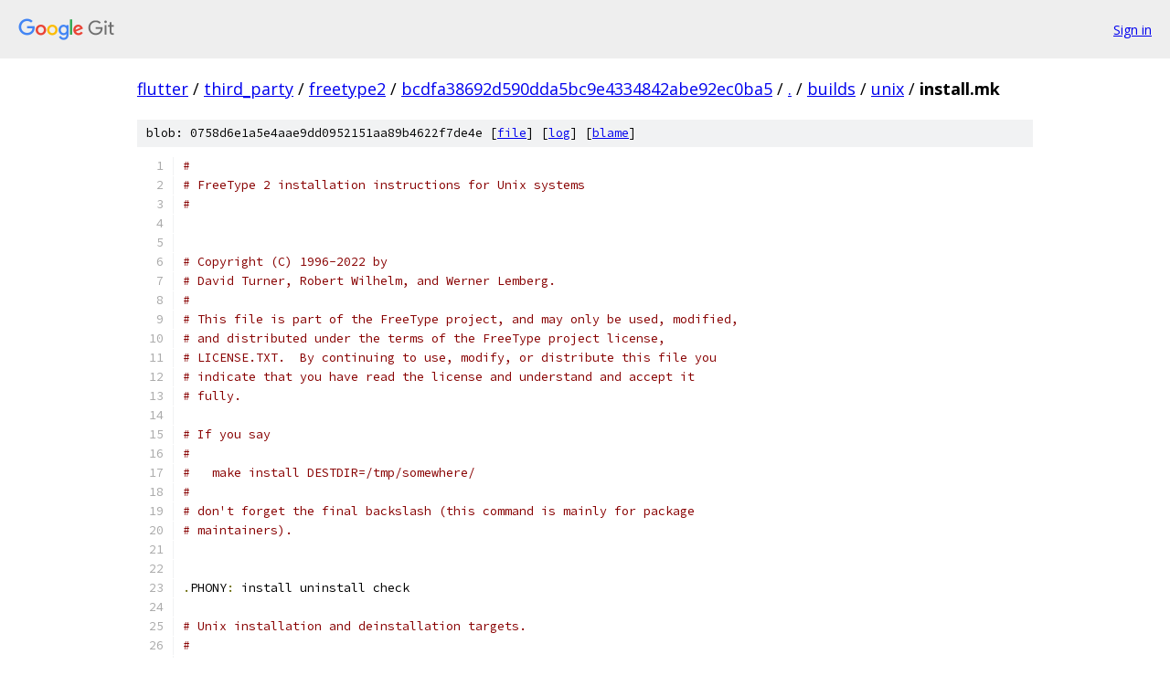

--- FILE ---
content_type: text/html; charset=utf-8
request_url: https://flutter.googlesource.com/third_party/freetype2/+/bcdfa38692d590dda5bc9e4334842abe92ec0ba5/builds/unix/install.mk
body_size: 3372
content:
<!DOCTYPE html><html lang="en"><head><meta charset="utf-8"><meta name="viewport" content="width=device-width, initial-scale=1"><title>builds/unix/install.mk - third_party/freetype2 - Git at Google</title><link rel="stylesheet" type="text/css" href="/+static/base.css"><link rel="stylesheet" type="text/css" href="/+static/prettify/prettify.css"><!-- default customHeadTagPart --></head><body class="Site"><header class="Site-header"><div class="Header"><a class="Header-image" href="/"><img src="//www.gstatic.com/images/branding/lockups/2x/lockup_git_color_108x24dp.png" width="108" height="24" alt="Google Git"></a><div class="Header-menu"> <a class="Header-menuItem" href="https://accounts.google.com/AccountChooser?faa=1&amp;continue=https://flutter.googlesource.com/login/third_party/freetype2/%2B/bcdfa38692d590dda5bc9e4334842abe92ec0ba5/builds/unix/install.mk">Sign in</a> </div></div></header><div class="Site-content"><div class="Container "><div class="Breadcrumbs"><a class="Breadcrumbs-crumb" href="/?format=HTML">flutter</a> / <a class="Breadcrumbs-crumb" href="/third_party/">third_party</a> / <a class="Breadcrumbs-crumb" href="/third_party/freetype2/">freetype2</a> / <a class="Breadcrumbs-crumb" href="/third_party/freetype2/+/bcdfa38692d590dda5bc9e4334842abe92ec0ba5">bcdfa38692d590dda5bc9e4334842abe92ec0ba5</a> / <a class="Breadcrumbs-crumb" href="/third_party/freetype2/+/bcdfa38692d590dda5bc9e4334842abe92ec0ba5/">.</a> / <a class="Breadcrumbs-crumb" href="/third_party/freetype2/+/bcdfa38692d590dda5bc9e4334842abe92ec0ba5/builds">builds</a> / <a class="Breadcrumbs-crumb" href="/third_party/freetype2/+/bcdfa38692d590dda5bc9e4334842abe92ec0ba5/builds/unix">unix</a> / <span class="Breadcrumbs-crumb">install.mk</span></div><div class="u-sha1 u-monospace BlobSha1">blob: 0758d6e1a5e4aae9dd0952151aa89b4622f7de4e [<a href="/third_party/freetype2/+/bcdfa38692d590dda5bc9e4334842abe92ec0ba5/builds/unix/install.mk">file</a>] [<a href="/third_party/freetype2/+log/bcdfa38692d590dda5bc9e4334842abe92ec0ba5/builds/unix/install.mk">log</a>] [<a href="/third_party/freetype2/+blame/bcdfa38692d590dda5bc9e4334842abe92ec0ba5/builds/unix/install.mk">blame</a>]</div><table class="FileContents"><tr class="u-pre u-monospace FileContents-line"><td class="u-lineNum u-noSelect FileContents-lineNum" data-line-number="1"></td><td class="FileContents-lineContents" id="1"><span class="com">#</span></td></tr><tr class="u-pre u-monospace FileContents-line"><td class="u-lineNum u-noSelect FileContents-lineNum" data-line-number="2"></td><td class="FileContents-lineContents" id="2"><span class="com"># FreeType 2 installation instructions for Unix systems</span></td></tr><tr class="u-pre u-monospace FileContents-line"><td class="u-lineNum u-noSelect FileContents-lineNum" data-line-number="3"></td><td class="FileContents-lineContents" id="3"><span class="com">#</span></td></tr><tr class="u-pre u-monospace FileContents-line"><td class="u-lineNum u-noSelect FileContents-lineNum" data-line-number="4"></td><td class="FileContents-lineContents" id="4"></td></tr><tr class="u-pre u-monospace FileContents-line"><td class="u-lineNum u-noSelect FileContents-lineNum" data-line-number="5"></td><td class="FileContents-lineContents" id="5"></td></tr><tr class="u-pre u-monospace FileContents-line"><td class="u-lineNum u-noSelect FileContents-lineNum" data-line-number="6"></td><td class="FileContents-lineContents" id="6"><span class="com"># Copyright (C) 1996-2022 by</span></td></tr><tr class="u-pre u-monospace FileContents-line"><td class="u-lineNum u-noSelect FileContents-lineNum" data-line-number="7"></td><td class="FileContents-lineContents" id="7"><span class="com"># David Turner, Robert Wilhelm, and Werner Lemberg.</span></td></tr><tr class="u-pre u-monospace FileContents-line"><td class="u-lineNum u-noSelect FileContents-lineNum" data-line-number="8"></td><td class="FileContents-lineContents" id="8"><span class="com">#</span></td></tr><tr class="u-pre u-monospace FileContents-line"><td class="u-lineNum u-noSelect FileContents-lineNum" data-line-number="9"></td><td class="FileContents-lineContents" id="9"><span class="com"># This file is part of the FreeType project, and may only be used, modified,</span></td></tr><tr class="u-pre u-monospace FileContents-line"><td class="u-lineNum u-noSelect FileContents-lineNum" data-line-number="10"></td><td class="FileContents-lineContents" id="10"><span class="com"># and distributed under the terms of the FreeType project license,</span></td></tr><tr class="u-pre u-monospace FileContents-line"><td class="u-lineNum u-noSelect FileContents-lineNum" data-line-number="11"></td><td class="FileContents-lineContents" id="11"><span class="com"># LICENSE.TXT.  By continuing to use, modify, or distribute this file you</span></td></tr><tr class="u-pre u-monospace FileContents-line"><td class="u-lineNum u-noSelect FileContents-lineNum" data-line-number="12"></td><td class="FileContents-lineContents" id="12"><span class="com"># indicate that you have read the license and understand and accept it</span></td></tr><tr class="u-pre u-monospace FileContents-line"><td class="u-lineNum u-noSelect FileContents-lineNum" data-line-number="13"></td><td class="FileContents-lineContents" id="13"><span class="com"># fully.</span></td></tr><tr class="u-pre u-monospace FileContents-line"><td class="u-lineNum u-noSelect FileContents-lineNum" data-line-number="14"></td><td class="FileContents-lineContents" id="14"></td></tr><tr class="u-pre u-monospace FileContents-line"><td class="u-lineNum u-noSelect FileContents-lineNum" data-line-number="15"></td><td class="FileContents-lineContents" id="15"><span class="com"># If you say</span></td></tr><tr class="u-pre u-monospace FileContents-line"><td class="u-lineNum u-noSelect FileContents-lineNum" data-line-number="16"></td><td class="FileContents-lineContents" id="16"><span class="com">#</span></td></tr><tr class="u-pre u-monospace FileContents-line"><td class="u-lineNum u-noSelect FileContents-lineNum" data-line-number="17"></td><td class="FileContents-lineContents" id="17"><span class="com">#   make install DESTDIR=/tmp/somewhere/</span></td></tr><tr class="u-pre u-monospace FileContents-line"><td class="u-lineNum u-noSelect FileContents-lineNum" data-line-number="18"></td><td class="FileContents-lineContents" id="18"><span class="com">#</span></td></tr><tr class="u-pre u-monospace FileContents-line"><td class="u-lineNum u-noSelect FileContents-lineNum" data-line-number="19"></td><td class="FileContents-lineContents" id="19"><span class="com"># don&#39;t forget the final backslash (this command is mainly for package</span></td></tr><tr class="u-pre u-monospace FileContents-line"><td class="u-lineNum u-noSelect FileContents-lineNum" data-line-number="20"></td><td class="FileContents-lineContents" id="20"><span class="com"># maintainers).</span></td></tr><tr class="u-pre u-monospace FileContents-line"><td class="u-lineNum u-noSelect FileContents-lineNum" data-line-number="21"></td><td class="FileContents-lineContents" id="21"></td></tr><tr class="u-pre u-monospace FileContents-line"><td class="u-lineNum u-noSelect FileContents-lineNum" data-line-number="22"></td><td class="FileContents-lineContents" id="22"></td></tr><tr class="u-pre u-monospace FileContents-line"><td class="u-lineNum u-noSelect FileContents-lineNum" data-line-number="23"></td><td class="FileContents-lineContents" id="23"><span class="pun">.</span><span class="pln">PHONY</span><span class="pun">:</span><span class="pln"> install uninstall check</span></td></tr><tr class="u-pre u-monospace FileContents-line"><td class="u-lineNum u-noSelect FileContents-lineNum" data-line-number="24"></td><td class="FileContents-lineContents" id="24"></td></tr><tr class="u-pre u-monospace FileContents-line"><td class="u-lineNum u-noSelect FileContents-lineNum" data-line-number="25"></td><td class="FileContents-lineContents" id="25"><span class="com"># Unix installation and deinstallation targets.</span></td></tr><tr class="u-pre u-monospace FileContents-line"><td class="u-lineNum u-noSelect FileContents-lineNum" data-line-number="26"></td><td class="FileContents-lineContents" id="26"><span class="com">#</span></td></tr><tr class="u-pre u-monospace FileContents-line"><td class="u-lineNum u-noSelect FileContents-lineNum" data-line-number="27"></td><td class="FileContents-lineContents" id="27"><span class="com"># Note that we remove any data found in `$(includedir)/freetype2&#39; before</span></td></tr><tr class="u-pre u-monospace FileContents-line"><td class="u-lineNum u-noSelect FileContents-lineNum" data-line-number="28"></td><td class="FileContents-lineContents" id="28"><span class="com"># installing new files to avoid interferences with files installed by</span></td></tr><tr class="u-pre u-monospace FileContents-line"><td class="u-lineNum u-noSelect FileContents-lineNum" data-line-number="29"></td><td class="FileContents-lineContents" id="29"><span class="com"># previous FreeType versions (which use slightly different locations).</span></td></tr><tr class="u-pre u-monospace FileContents-line"><td class="u-lineNum u-noSelect FileContents-lineNum" data-line-number="30"></td><td class="FileContents-lineContents" id="30"><span class="com">#</span></td></tr><tr class="u-pre u-monospace FileContents-line"><td class="u-lineNum u-noSelect FileContents-lineNum" data-line-number="31"></td><td class="FileContents-lineContents" id="31"><span class="com"># We also remove `$(includedir)/ft2build.h&#39; for the same reason.</span></td></tr><tr class="u-pre u-monospace FileContents-line"><td class="u-lineNum u-noSelect FileContents-lineNum" data-line-number="32"></td><td class="FileContents-lineContents" id="32"><span class="com">#</span></td></tr><tr class="u-pre u-monospace FileContents-line"><td class="u-lineNum u-noSelect FileContents-lineNum" data-line-number="33"></td><td class="FileContents-lineContents" id="33"><span class="com"># Note that some header files get handled twice for simplicity; a special,</span></td></tr><tr class="u-pre u-monospace FileContents-line"><td class="u-lineNum u-noSelect FileContents-lineNum" data-line-number="34"></td><td class="FileContents-lineContents" id="34"><span class="com"># configured version overwrites the generic one.</span></td></tr><tr class="u-pre u-monospace FileContents-line"><td class="u-lineNum u-noSelect FileContents-lineNum" data-line-number="35"></td><td class="FileContents-lineContents" id="35"><span class="com">#</span></td></tr><tr class="u-pre u-monospace FileContents-line"><td class="u-lineNum u-noSelect FileContents-lineNum" data-line-number="36"></td><td class="FileContents-lineContents" id="36"><span class="pln">install</span><span class="pun">:</span><span class="pln"> $</span><span class="pun">(</span><span class="pln">PROJECT_LIBRARY</span><span class="pun">)</span></td></tr><tr class="u-pre u-monospace FileContents-line"><td class="u-lineNum u-noSelect FileContents-lineNum" data-line-number="37"></td><td class="FileContents-lineContents" id="37"><span class="pln">	</span><span class="pun">-</span><span class="pln">$</span><span class="pun">(</span><span class="pln">DELDIR</span><span class="pun">)</span><span class="pln"> $</span><span class="pun">(</span><span class="pln">DESTDIR</span><span class="pun">)</span><span class="pln">$</span><span class="pun">(</span><span class="pln">includedir</span><span class="pun">)/</span><span class="pln">freetype2</span></td></tr><tr class="u-pre u-monospace FileContents-line"><td class="u-lineNum u-noSelect FileContents-lineNum" data-line-number="38"></td><td class="FileContents-lineContents" id="38"><span class="pln">	</span><span class="pun">-</span><span class="pln">$</span><span class="pun">(</span><span class="pln">DELETE</span><span class="pun">)</span><span class="pln"> $</span><span class="pun">(</span><span class="pln">DESTDIR</span><span class="pun">)</span><span class="pln">$</span><span class="pun">(</span><span class="pln">includedir</span><span class="pun">)/</span><span class="pln">ft2build</span><span class="pun">.</span><span class="pln">h</span></td></tr><tr class="u-pre u-monospace FileContents-line"><td class="u-lineNum u-noSelect FileContents-lineNum" data-line-number="39"></td><td class="FileContents-lineContents" id="39"><span class="pln">	$</span><span class="pun">(</span><span class="pln">MKINSTALLDIRS</span><span class="pun">)</span><span class="pln"> $</span><span class="pun">(</span><span class="pln">DESTDIR</span><span class="pun">)</span><span class="pln">$</span><span class="pun">(</span><span class="pln">libdir</span><span class="pun">)</span><span class="pln">                               \</span></td></tr><tr class="u-pre u-monospace FileContents-line"><td class="u-lineNum u-noSelect FileContents-lineNum" data-line-number="40"></td><td class="FileContents-lineContents" id="40"><span class="pln">                         $</span><span class="pun">(</span><span class="pln">DESTDIR</span><span class="pun">)</span><span class="pln">$</span><span class="pun">(</span><span class="pln">libdir</span><span class="pun">)/</span><span class="pln">pkgconfig                     \</span></td></tr><tr class="u-pre u-monospace FileContents-line"><td class="u-lineNum u-noSelect FileContents-lineNum" data-line-number="41"></td><td class="FileContents-lineContents" id="41"><span class="pln">                         $</span><span class="pun">(</span><span class="pln">DESTDIR</span><span class="pun">)</span><span class="pln">$</span><span class="pun">(</span><span class="pln">includedir</span><span class="pun">)/</span><span class="pln">freetype2</span><span class="pun">/</span><span class="pln">freetype</span><span class="pun">/</span><span class="pln">config \</span></td></tr><tr class="u-pre u-monospace FileContents-line"><td class="u-lineNum u-noSelect FileContents-lineNum" data-line-number="42"></td><td class="FileContents-lineContents" id="42"><span class="pln">                         $</span><span class="pun">(</span><span class="pln">DESTDIR</span><span class="pun">)</span><span class="pln">$</span><span class="pun">(</span><span class="pln">datadir</span><span class="pun">)/</span><span class="pln">aclocal</span></td></tr><tr class="u-pre u-monospace FileContents-line"><td class="u-lineNum u-noSelect FileContents-lineNum" data-line-number="43"></td><td class="FileContents-lineContents" id="43"><span class="pln">ifeq </span><span class="pun">(</span><span class="pln">$</span><span class="pun">(</span><span class="pln">INSTALL_FT2_CONFIG</span><span class="pun">),</span><span class="pln">TRUE</span><span class="pun">)</span></td></tr><tr class="u-pre u-monospace FileContents-line"><td class="u-lineNum u-noSelect FileContents-lineNum" data-line-number="44"></td><td class="FileContents-lineContents" id="44"><span class="pln">	$</span><span class="pun">(</span><span class="pln">MKINSTALLDIRS</span><span class="pun">)</span><span class="pln"> $</span><span class="pun">(</span><span class="pln">DESTDIR</span><span class="pun">)</span><span class="pln">$</span><span class="pun">(</span><span class="pln">bindir</span><span class="pun">)</span><span class="pln">                               \</span></td></tr><tr class="u-pre u-monospace FileContents-line"><td class="u-lineNum u-noSelect FileContents-lineNum" data-line-number="45"></td><td class="FileContents-lineContents" id="45"><span class="pln">                         $</span><span class="pun">(</span><span class="pln">DESTDIR</span><span class="pun">)</span><span class="pln">$</span><span class="pun">(</span><span class="pln">mandir</span><span class="pun">)/</span><span class="pln">man1</span></td></tr><tr class="u-pre u-monospace FileContents-line"><td class="u-lineNum u-noSelect FileContents-lineNum" data-line-number="46"></td><td class="FileContents-lineContents" id="46"><span class="pln">endif</span></td></tr><tr class="u-pre u-monospace FileContents-line"><td class="u-lineNum u-noSelect FileContents-lineNum" data-line-number="47"></td><td class="FileContents-lineContents" id="47"><span class="pln">	$</span><span class="pun">(</span><span class="pln">LIBTOOL</span><span class="pun">)</span><span class="pln"> </span><span class="pun">--</span><span class="pln">mode</span><span class="pun">=</span><span class="pln">install $</span><span class="pun">(</span><span class="pln">INSTALL</span><span class="pun">)</span><span class="pln">                             \</span></td></tr><tr class="u-pre u-monospace FileContents-line"><td class="u-lineNum u-noSelect FileContents-lineNum" data-line-number="48"></td><td class="FileContents-lineContents" id="48"><span class="pln">                                  $</span><span class="pun">(</span><span class="pln">PROJECT_LIBRARY</span><span class="pun">)</span><span class="pln"> $</span><span class="pun">(</span><span class="pln">DESTDIR</span><span class="pun">)</span><span class="pln">$</span><span class="pun">(</span><span class="pln">libdir</span><span class="pun">)</span></td></tr><tr class="u-pre u-monospace FileContents-line"><td class="u-lineNum u-noSelect FileContents-lineNum" data-line-number="49"></td><td class="FileContents-lineContents" id="49"><span class="pln">	</span><span class="pun">-</span><span class="kwd">for</span><span class="pln"> P </span><span class="kwd">in</span><span class="pln"> $</span><span class="pun">(</span><span class="pln">PUBLIC_H</span><span class="pun">)</span><span class="pln"> </span><span class="pun">;</span><span class="pln"> </span><span class="kwd">do</span><span class="pln">                           \</span></td></tr><tr class="u-pre u-monospace FileContents-line"><td class="u-lineNum u-noSelect FileContents-lineNum" data-line-number="50"></td><td class="FileContents-lineContents" id="50"><span class="pln">          $</span><span class="pun">(</span><span class="pln">INSTALL_DATA</span><span class="pun">)</span><span class="pln">                                    \</span></td></tr><tr class="u-pre u-monospace FileContents-line"><td class="u-lineNum u-noSelect FileContents-lineNum" data-line-number="51"></td><td class="FileContents-lineContents" id="51"><span class="pln">            $$P $</span><span class="pun">(</span><span class="pln">DESTDIR</span><span class="pun">)</span><span class="pln">$</span><span class="pun">(</span><span class="pln">includedir</span><span class="pun">)/</span><span class="pln">freetype2</span><span class="pun">/</span><span class="pln">freetype </span><span class="pun">;</span><span class="pln"> \</span></td></tr><tr class="u-pre u-monospace FileContents-line"><td class="u-lineNum u-noSelect FileContents-lineNum" data-line-number="52"></td><td class="FileContents-lineContents" id="52"><span class="pln">        </span><span class="kwd">done</span></td></tr><tr class="u-pre u-monospace FileContents-line"><td class="u-lineNum u-noSelect FileContents-lineNum" data-line-number="53"></td><td class="FileContents-lineContents" id="53"><span class="pln">	</span><span class="pun">-</span><span class="kwd">for</span><span class="pln"> P </span><span class="kwd">in</span><span class="pln"> $</span><span class="pun">(</span><span class="pln">CONFIG_H</span><span class="pun">)</span><span class="pln"> </span><span class="pun">;</span><span class="pln"> </span><span class="kwd">do</span><span class="pln">                                  \</span></td></tr><tr class="u-pre u-monospace FileContents-line"><td class="u-lineNum u-noSelect FileContents-lineNum" data-line-number="54"></td><td class="FileContents-lineContents" id="54"><span class="pln">          $</span><span class="pun">(</span><span class="pln">INSTALL_DATA</span><span class="pun">)</span><span class="pln">                                           \</span></td></tr><tr class="u-pre u-monospace FileContents-line"><td class="u-lineNum u-noSelect FileContents-lineNum" data-line-number="55"></td><td class="FileContents-lineContents" id="55"><span class="pln">            $$P $</span><span class="pun">(</span><span class="pln">DESTDIR</span><span class="pun">)</span><span class="pln">$</span><span class="pun">(</span><span class="pln">includedir</span><span class="pun">)/</span><span class="pln">freetype2</span><span class="pun">/</span><span class="pln">freetype</span><span class="pun">/</span><span class="pln">config </span><span class="pun">;</span><span class="pln"> \</span></td></tr><tr class="u-pre u-monospace FileContents-line"><td class="u-lineNum u-noSelect FileContents-lineNum" data-line-number="56"></td><td class="FileContents-lineContents" id="56"><span class="pln">        </span><span class="kwd">done</span></td></tr><tr class="u-pre u-monospace FileContents-line"><td class="u-lineNum u-noSelect FileContents-lineNum" data-line-number="57"></td><td class="FileContents-lineContents" id="57"><span class="pln">	$</span><span class="pun">(</span><span class="pln">INSTALL_DATA</span><span class="pun">)</span><span class="pln"> $</span><span class="pun">(</span><span class="pln">TOP_DIR</span><span class="pun">)/</span><span class="pln">include</span><span class="pun">/</span><span class="pln">ft2build</span><span class="pun">.</span><span class="pln">h                  \</span></td></tr><tr class="u-pre u-monospace FileContents-line"><td class="u-lineNum u-noSelect FileContents-lineNum" data-line-number="58"></td><td class="FileContents-lineContents" id="58"><span class="pln">          $</span><span class="pun">(</span><span class="pln">DESTDIR</span><span class="pun">)</span><span class="pln">$</span><span class="pun">(</span><span class="pln">includedir</span><span class="pun">)/</span><span class="pln">freetype2</span><span class="pun">/</span><span class="pln">ft2build</span><span class="pun">.</span><span class="pln">h</span></td></tr><tr class="u-pre u-monospace FileContents-line"><td class="u-lineNum u-noSelect FileContents-lineNum" data-line-number="59"></td><td class="FileContents-lineContents" id="59"><span class="pln">	$</span><span class="pun">(</span><span class="pln">INSTALL_DATA</span><span class="pun">)</span><span class="pln"> $</span><span class="pun">(</span><span class="pln">OBJ_BUILD</span><span class="pun">)/</span><span class="pln">ftconfig</span><span class="pun">.</span><span class="pln">h                        \</span></td></tr><tr class="u-pre u-monospace FileContents-line"><td class="u-lineNum u-noSelect FileContents-lineNum" data-line-number="60"></td><td class="FileContents-lineContents" id="60"><span class="pln">          $</span><span class="pun">(</span><span class="pln">DESTDIR</span><span class="pun">)</span><span class="pln">$</span><span class="pun">(</span><span class="pln">includedir</span><span class="pun">)/</span><span class="pln">freetype2</span><span class="pun">/</span><span class="pln">freetype</span><span class="pun">/</span><span class="pln">config</span><span class="pun">/</span><span class="pln">ftconfig</span><span class="pun">.</span><span class="pln">h</span></td></tr><tr class="u-pre u-monospace FileContents-line"><td class="u-lineNum u-noSelect FileContents-lineNum" data-line-number="61"></td><td class="FileContents-lineContents" id="61"><span class="pln">	$</span><span class="pun">(</span><span class="pln">INSTALL_DATA</span><span class="pun">)</span><span class="pln"> $</span><span class="pun">(</span><span class="pln">OBJ_DIR</span><span class="pun">)/</span><span class="pln">ftmodule</span><span class="pun">.</span><span class="pln">h                          \</span></td></tr><tr class="u-pre u-monospace FileContents-line"><td class="u-lineNum u-noSelect FileContents-lineNum" data-line-number="62"></td><td class="FileContents-lineContents" id="62"><span class="pln">          $</span><span class="pun">(</span><span class="pln">DESTDIR</span><span class="pun">)</span><span class="pln">$</span><span class="pun">(</span><span class="pln">includedir</span><span class="pun">)/</span><span class="pln">freetype2</span><span class="pun">/</span><span class="pln">freetype</span><span class="pun">/</span><span class="pln">config</span><span class="pun">/</span><span class="pln">ftmodule</span><span class="pun">.</span><span class="pln">h</span></td></tr><tr class="u-pre u-monospace FileContents-line"><td class="u-lineNum u-noSelect FileContents-lineNum" data-line-number="63"></td><td class="FileContents-lineContents" id="63"><span class="pln">	$</span><span class="pun">(</span><span class="pln">INSTALL_DATA</span><span class="pun">)</span><span class="pln"> $</span><span class="pun">(</span><span class="pln">OBJ_BUILD</span><span class="pun">)/</span><span class="pln">ftoption</span><span class="pun">.</span><span class="pln">h                        \</span></td></tr><tr class="u-pre u-monospace FileContents-line"><td class="u-lineNum u-noSelect FileContents-lineNum" data-line-number="64"></td><td class="FileContents-lineContents" id="64"><span class="pln">          $</span><span class="pun">(</span><span class="pln">DESTDIR</span><span class="pun">)</span><span class="pln">$</span><span class="pun">(</span><span class="pln">includedir</span><span class="pun">)/</span><span class="pln">freetype2</span><span class="pun">/</span><span class="pln">freetype</span><span class="pun">/</span><span class="pln">config</span><span class="pun">/</span><span class="pln">ftoption</span><span class="pun">.</span><span class="pln">h</span></td></tr><tr class="u-pre u-monospace FileContents-line"><td class="u-lineNum u-noSelect FileContents-lineNum" data-line-number="65"></td><td class="FileContents-lineContents" id="65"><span class="pln">	$</span><span class="pun">(</span><span class="pln">INSTALL_SCRIPT</span><span class="pun">)</span><span class="pln"> </span><span class="pun">-</span><span class="pln">m </span><span class="lit">644</span><span class="pln"> $</span><span class="pun">(</span><span class="pln">PLATFORM_DIR</span><span class="pun">)/</span><span class="pln">freetype2</span><span class="pun">.</span><span class="pln">m4          \</span></td></tr><tr class="u-pre u-monospace FileContents-line"><td class="u-lineNum u-noSelect FileContents-lineNum" data-line-number="66"></td><td class="FileContents-lineContents" id="66"><span class="pln">          $</span><span class="pun">(</span><span class="pln">DESTDIR</span><span class="pun">)</span><span class="pln">$</span><span class="pun">(</span><span class="pln">datadir</span><span class="pun">)/</span><span class="pln">aclocal</span><span class="pun">/</span><span class="pln">freetype2</span><span class="pun">.</span><span class="pln">m4</span></td></tr><tr class="u-pre u-monospace FileContents-line"><td class="u-lineNum u-noSelect FileContents-lineNum" data-line-number="67"></td><td class="FileContents-lineContents" id="67"><span class="pln">	$</span><span class="pun">(</span><span class="pln">INSTALL_SCRIPT</span><span class="pun">)</span><span class="pln"> </span><span class="pun">-</span><span class="pln">m </span><span class="lit">644</span><span class="pln"> $</span><span class="pun">(</span><span class="pln">OBJ_BUILD</span><span class="pun">)/</span><span class="pln">freetype2</span><span class="pun">.</span><span class="pln">pc             \</span></td></tr><tr class="u-pre u-monospace FileContents-line"><td class="u-lineNum u-noSelect FileContents-lineNum" data-line-number="68"></td><td class="FileContents-lineContents" id="68"><span class="pln">          $</span><span class="pun">(</span><span class="pln">DESTDIR</span><span class="pun">)</span><span class="pln">$</span><span class="pun">(</span><span class="pln">libdir</span><span class="pun">)/</span><span class="pln">pkgconfig</span><span class="pun">/</span><span class="pln">freetype2</span><span class="pun">.</span><span class="pln">pc</span></td></tr><tr class="u-pre u-monospace FileContents-line"><td class="u-lineNum u-noSelect FileContents-lineNum" data-line-number="69"></td><td class="FileContents-lineContents" id="69"><span class="pln">ifeq </span><span class="pun">(</span><span class="pln">$</span><span class="pun">(</span><span class="pln">INSTALL_FT2_CONFIG</span><span class="pun">),</span><span class="pln">TRUE</span><span class="pun">)</span></td></tr><tr class="u-pre u-monospace FileContents-line"><td class="u-lineNum u-noSelect FileContents-lineNum" data-line-number="70"></td><td class="FileContents-lineContents" id="70"><span class="pln">	$</span><span class="pun">(</span><span class="pln">INSTALL_SCRIPT</span><span class="pun">)</span><span class="pln"> </span><span class="pun">-</span><span class="pln">m </span><span class="lit">755</span><span class="pln"> $</span><span class="pun">(</span><span class="pln">OBJ_BUILD</span><span class="pun">)/</span><span class="pln">freetype</span><span class="pun">-</span><span class="pln">config          \</span></td></tr><tr class="u-pre u-monospace FileContents-line"><td class="u-lineNum u-noSelect FileContents-lineNum" data-line-number="71"></td><td class="FileContents-lineContents" id="71"><span class="pln">          $</span><span class="pun">(</span><span class="pln">DESTDIR</span><span class="pun">)</span><span class="pln">$</span><span class="pun">(</span><span class="pln">bindir</span><span class="pun">)/</span><span class="pln">freetype</span><span class="pun">-</span><span class="pln">config</span></td></tr><tr class="u-pre u-monospace FileContents-line"><td class="u-lineNum u-noSelect FileContents-lineNum" data-line-number="72"></td><td class="FileContents-lineContents" id="72"><span class="pln">	$</span><span class="pun">(</span><span class="pln">INSTALL_DATA</span><span class="pun">)</span><span class="pln"> $</span><span class="pun">(</span><span class="pln">TOP_DIR</span><span class="pun">)/</span><span class="pln">docs</span><span class="pun">/</span><span class="pln">freetype</span><span class="pun">-</span><span class="pln">config</span><span class="pun">.</span><span class="lit">1</span><span class="pln">              \</span></td></tr><tr class="u-pre u-monospace FileContents-line"><td class="u-lineNum u-noSelect FileContents-lineNum" data-line-number="73"></td><td class="FileContents-lineContents" id="73"><span class="pln">          $</span><span class="pun">(</span><span class="pln">DESTDIR</span><span class="pun">)</span><span class="pln">$</span><span class="pun">(</span><span class="pln">mandir</span><span class="pun">)/</span><span class="pln">man1</span><span class="pun">/</span><span class="pln">freetype</span><span class="pun">-</span><span class="pln">config</span><span class="pun">.</span><span class="lit">1</span></td></tr><tr class="u-pre u-monospace FileContents-line"><td class="u-lineNum u-noSelect FileContents-lineNum" data-line-number="74"></td><td class="FileContents-lineContents" id="74"><span class="pln">endif</span></td></tr><tr class="u-pre u-monospace FileContents-line"><td class="u-lineNum u-noSelect FileContents-lineNum" data-line-number="75"></td><td class="FileContents-lineContents" id="75"></td></tr><tr class="u-pre u-monospace FileContents-line"><td class="u-lineNum u-noSelect FileContents-lineNum" data-line-number="76"></td><td class="FileContents-lineContents" id="76"></td></tr><tr class="u-pre u-monospace FileContents-line"><td class="u-lineNum u-noSelect FileContents-lineNum" data-line-number="77"></td><td class="FileContents-lineContents" id="77"><span class="pln">uninstall</span><span class="pun">:</span></td></tr><tr class="u-pre u-monospace FileContents-line"><td class="u-lineNum u-noSelect FileContents-lineNum" data-line-number="78"></td><td class="FileContents-lineContents" id="78"><span class="pln">	</span><span class="pun">-</span><span class="pln">$</span><span class="pun">(</span><span class="pln">LIBTOOL</span><span class="pun">)</span><span class="pln"> </span><span class="pun">--</span><span class="pln">mode</span><span class="pun">=</span><span class="pln">uninstall $</span><span class="pun">(</span><span class="pln">RM</span><span class="pun">)</span><span class="pln"> $</span><span class="pun">(</span><span class="pln">DESTDIR</span><span class="pun">)</span><span class="pln">$</span><span class="pun">(</span><span class="pln">libdir</span><span class="pun">)/</span><span class="pln">$</span><span class="pun">(</span><span class="pln">LIBRARY</span><span class="pun">).</span><span class="pln">$A</span></td></tr><tr class="u-pre u-monospace FileContents-line"><td class="u-lineNum u-noSelect FileContents-lineNum" data-line-number="79"></td><td class="FileContents-lineContents" id="79"><span class="pln">	</span><span class="pun">-</span><span class="pln">$</span><span class="pun">(</span><span class="pln">DELDIR</span><span class="pun">)</span><span class="pln"> $</span><span class="pun">(</span><span class="pln">DESTDIR</span><span class="pun">)</span><span class="pln">$</span><span class="pun">(</span><span class="pln">includedir</span><span class="pun">)/</span><span class="pln">freetype2</span></td></tr><tr class="u-pre u-monospace FileContents-line"><td class="u-lineNum u-noSelect FileContents-lineNum" data-line-number="80"></td><td class="FileContents-lineContents" id="80"><span class="pln">	</span><span class="pun">-</span><span class="pln">$</span><span class="pun">(</span><span class="pln">DELETE</span><span class="pun">)</span><span class="pln"> $</span><span class="pun">(</span><span class="pln">DESTDIR</span><span class="pun">)</span><span class="pln">$</span><span class="pun">(</span><span class="pln">bindir</span><span class="pun">)/</span><span class="pln">freetype</span><span class="pun">-</span><span class="pln">config</span></td></tr><tr class="u-pre u-monospace FileContents-line"><td class="u-lineNum u-noSelect FileContents-lineNum" data-line-number="81"></td><td class="FileContents-lineContents" id="81"><span class="pln">	</span><span class="pun">-</span><span class="pln">$</span><span class="pun">(</span><span class="pln">DELETE</span><span class="pun">)</span><span class="pln"> $</span><span class="pun">(</span><span class="pln">DESTDIR</span><span class="pun">)</span><span class="pln">$</span><span class="pun">(</span><span class="pln">datadir</span><span class="pun">)/</span><span class="pln">aclocal</span><span class="pun">/</span><span class="pln">freetype2</span><span class="pun">.</span><span class="pln">m4</span></td></tr><tr class="u-pre u-monospace FileContents-line"><td class="u-lineNum u-noSelect FileContents-lineNum" data-line-number="82"></td><td class="FileContents-lineContents" id="82"><span class="pln">	</span><span class="pun">-</span><span class="pln">$</span><span class="pun">(</span><span class="pln">DELETE</span><span class="pun">)</span><span class="pln"> $</span><span class="pun">(</span><span class="pln">DESTDIR</span><span class="pun">)</span><span class="pln">$</span><span class="pun">(</span><span class="pln">libdir</span><span class="pun">)/</span><span class="pln">pkgconfig</span><span class="pun">/</span><span class="pln">freetype2</span><span class="pun">.</span><span class="pln">pc</span></td></tr><tr class="u-pre u-monospace FileContents-line"><td class="u-lineNum u-noSelect FileContents-lineNum" data-line-number="83"></td><td class="FileContents-lineContents" id="83"><span class="pln">	</span><span class="pun">-</span><span class="pln">$</span><span class="pun">(</span><span class="pln">DELETE</span><span class="pun">)</span><span class="pln"> $</span><span class="pun">(</span><span class="pln">DESTDIR</span><span class="pun">)</span><span class="pln">$</span><span class="pun">(</span><span class="pln">mandir</span><span class="pun">)/</span><span class="pln">man1</span><span class="pun">/</span><span class="pln">freetype</span><span class="pun">-</span><span class="pln">config</span><span class="pun">.</span><span class="lit">1</span></td></tr><tr class="u-pre u-monospace FileContents-line"><td class="u-lineNum u-noSelect FileContents-lineNum" data-line-number="84"></td><td class="FileContents-lineContents" id="84"></td></tr><tr class="u-pre u-monospace FileContents-line"><td class="u-lineNum u-noSelect FileContents-lineNum" data-line-number="85"></td><td class="FileContents-lineContents" id="85"></td></tr><tr class="u-pre u-monospace FileContents-line"><td class="u-lineNum u-noSelect FileContents-lineNum" data-line-number="86"></td><td class="FileContents-lineContents" id="86"><span class="pln">check</span><span class="pun">:</span></td></tr><tr class="u-pre u-monospace FileContents-line"><td class="u-lineNum u-noSelect FileContents-lineNum" data-line-number="87"></td><td class="FileContents-lineContents" id="87"><span class="pln">	$</span><span class="pun">(</span><span class="pln">info </span><span class="typ">There</span><span class="pln"> is no validation suite </span><span class="kwd">for</span><span class="pln"> this package</span><span class="pun">.)</span></td></tr><tr class="u-pre u-monospace FileContents-line"><td class="u-lineNum u-noSelect FileContents-lineNum" data-line-number="88"></td><td class="FileContents-lineContents" id="88"></td></tr><tr class="u-pre u-monospace FileContents-line"><td class="u-lineNum u-noSelect FileContents-lineNum" data-line-number="89"></td><td class="FileContents-lineContents" id="89"></td></tr><tr class="u-pre u-monospace FileContents-line"><td class="u-lineNum u-noSelect FileContents-lineNum" data-line-number="90"></td><td class="FileContents-lineContents" id="90"><span class="pun">.</span><span class="pln">PHONY</span><span class="pun">:</span><span class="pln"> clean_project_unix distclean_project_unix</span></td></tr><tr class="u-pre u-monospace FileContents-line"><td class="u-lineNum u-noSelect FileContents-lineNum" data-line-number="91"></td><td class="FileContents-lineContents" id="91"></td></tr><tr class="u-pre u-monospace FileContents-line"><td class="u-lineNum u-noSelect FileContents-lineNum" data-line-number="92"></td><td class="FileContents-lineContents" id="92"><span class="com"># Unix cleaning and distclean rules.</span></td></tr><tr class="u-pre u-monospace FileContents-line"><td class="u-lineNum u-noSelect FileContents-lineNum" data-line-number="93"></td><td class="FileContents-lineContents" id="93"><span class="com">#</span></td></tr><tr class="u-pre u-monospace FileContents-line"><td class="u-lineNum u-noSelect FileContents-lineNum" data-line-number="94"></td><td class="FileContents-lineContents" id="94"><span class="pln">clean_project_unix</span><span class="pun">:</span></td></tr><tr class="u-pre u-monospace FileContents-line"><td class="u-lineNum u-noSelect FileContents-lineNum" data-line-number="95"></td><td class="FileContents-lineContents" id="95"><span class="pln">	</span><span class="pun">-</span><span class="pln">$</span><span class="pun">(</span><span class="pln">LIBTOOL</span><span class="pun">)</span><span class="pln"> </span><span class="pun">--</span><span class="pln">mode</span><span class="pun">=</span><span class="pln">clean $</span><span class="pun">(</span><span class="pln">RM</span><span class="pun">)</span><span class="pln"> $</span><span class="pun">(</span><span class="pln">OBJECTS_LIST</span><span class="pun">)</span></td></tr><tr class="u-pre u-monospace FileContents-line"><td class="u-lineNum u-noSelect FileContents-lineNum" data-line-number="96"></td><td class="FileContents-lineContents" id="96"><span class="pln">	</span><span class="pun">-</span><span class="pln">$</span><span class="pun">(</span><span class="pln">DELETE</span><span class="pun">)</span><span class="pln"> $</span><span class="pun">(</span><span class="pln">CLEAN</span><span class="pun">)</span></td></tr><tr class="u-pre u-monospace FileContents-line"><td class="u-lineNum u-noSelect FileContents-lineNum" data-line-number="97"></td><td class="FileContents-lineContents" id="97"></td></tr><tr class="u-pre u-monospace FileContents-line"><td class="u-lineNum u-noSelect FileContents-lineNum" data-line-number="98"></td><td class="FileContents-lineContents" id="98"><span class="pln">distclean_project_unix</span><span class="pun">:</span><span class="pln"> clean_project_unix</span></td></tr><tr class="u-pre u-monospace FileContents-line"><td class="u-lineNum u-noSelect FileContents-lineNum" data-line-number="99"></td><td class="FileContents-lineContents" id="99"><span class="pln">	</span><span class="pun">-</span><span class="pln">$</span><span class="pun">(</span><span class="pln">LIBTOOL</span><span class="pun">)</span><span class="pln"> </span><span class="pun">--</span><span class="pln">mode</span><span class="pun">=</span><span class="pln">clean $</span><span class="pun">(</span><span class="pln">RM</span><span class="pun">)</span><span class="pln"> $</span><span class="pun">(</span><span class="pln">PROJECT_LIBRARY</span><span class="pun">)</span></td></tr><tr class="u-pre u-monospace FileContents-line"><td class="u-lineNum u-noSelect FileContents-lineNum" data-line-number="100"></td><td class="FileContents-lineContents" id="100"><span class="pln">	</span><span class="pun">-</span><span class="pln">$</span><span class="pun">(</span><span class="pln">DELETE</span><span class="pun">)</span><span class="pln"> </span><span class="pun">*.</span><span class="pln">orig </span><span class="pun">*~</span><span class="pln"> core </span><span class="pun">*.</span><span class="pln">core $</span><span class="pun">(</span><span class="pln">DISTCLEAN</span><span class="pun">)</span></td></tr><tr class="u-pre u-monospace FileContents-line"><td class="u-lineNum u-noSelect FileContents-lineNum" data-line-number="101"></td><td class="FileContents-lineContents" id="101"></td></tr><tr class="u-pre u-monospace FileContents-line"><td class="u-lineNum u-noSelect FileContents-lineNum" data-line-number="102"></td><td class="FileContents-lineContents" id="102"><span class="com"># EOF</span></td></tr></table><script nonce="GsqBlpHoIB_bF1cL3ATrCw">for (let lineNumEl of document.querySelectorAll('td.u-lineNum')) {lineNumEl.onclick = () => {window.location.hash = `#${lineNumEl.getAttribute('data-line-number')}`;};}</script></div> <!-- Container --></div> <!-- Site-content --><footer class="Site-footer"><div class="Footer"><span class="Footer-poweredBy">Powered by <a href="https://gerrit.googlesource.com/gitiles/">Gitiles</a>| <a href="https://policies.google.com/privacy">Privacy</a>| <a href="https://policies.google.com/terms">Terms</a></span><span class="Footer-formats"><a class="u-monospace Footer-formatsItem" href="?format=TEXT">txt</a> <a class="u-monospace Footer-formatsItem" href="?format=JSON">json</a></span></div></footer></body></html>